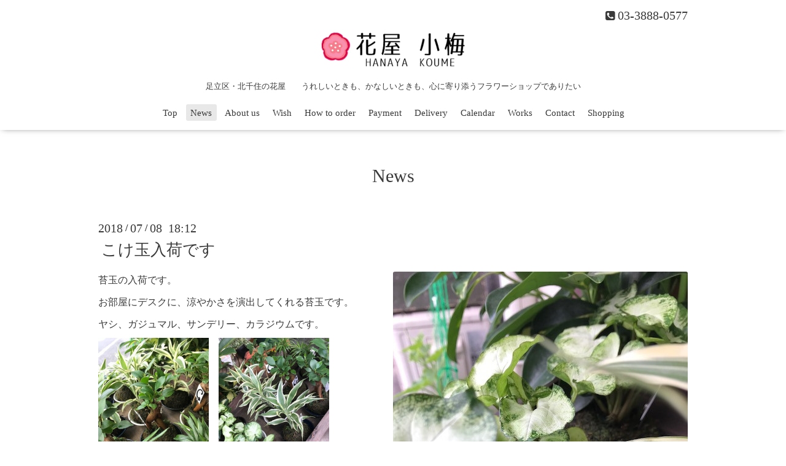

--- FILE ---
content_type: text/html; charset=utf-8
request_url: https://hanayakoume.com/info/2130957
body_size: 2986
content:
<!DOCTYPE html>

<!--[if IE 9 ]><html lang="ja" class="ie9"><![endif]-->
<!--[if (gt IE 9)|!(IE)]><!--><html lang="ja"><!--<![endif]-->
<head>
  <!-- Oneplate: ver.202007200000 -->
  <meta charset="utf-8" />
  <title>こけ玉入荷です - 北千住の花屋 花屋小梅【はなやこうめ】</title>
  <meta name="viewport" content="width=device-width,initial-scale=1.0,minimum-scale=1.0">

  <meta name="description" content="苔玉の入荷です。お部屋にデスクに、涼やかさを演出してくれる苔玉です。ヤシ、ガジュマル、サンデリー、カラジウムです。　1,000円">
  <meta name="keywords" content="東京,足立区,北千住,花屋さん,花屋,生花店,ギフト,スタンド,花束,アレンジメント,スタンド花,コチョウラン,誕生日,結婚記念日,開店祝い,お見舞い,開院祝い,公演祝,敬老,花,スタンド花,フラワー">

  <meta property="og:title" content="こけ玉入荷です">
  <meta property="og:image" content="https://cdn.goope.jp/32367/180708181815-5b41d6d792d72.jpg">
  <meta property="og:site_name" content="北千住の花屋 花屋小梅【はなやこうめ】">
  <link rel="shortcut icon" href="//cdn.goope.jp/32367/230320182607-641826af88ba7.ico" />
  <link rel="alternate" type="application/rss+xml" title="北千住の花屋 花屋小梅【はなやこうめ】 / RSS" href="/feed.rss">
  <link rel="stylesheet" href="//fonts.googleapis.com/css?family=Questrial">
  <link rel="stylesheet" href="/style.css?793611-1676042981?20200710">
  <link rel="stylesheet" href="/css/font-awesome/css/font-awesome.min.css">
  <link rel="stylesheet" href="/assets/slick/slick.css">

  <script src="/assets/jquery/jquery-3.5.1.min.js"></script>
  <script src="/js/tooltip.js"></script>
  <script src="/assets/clipsquareimage/jquery.clipsquareimage.js"></script>
</head>
<body id="info">

  <div class="totop">
    <i class="button fa fa-angle-up"></i>
  </div>

  <div id="container">

    <!-- #header -->
    <div id="header" class="cd-header">
      <div class="inner">

      <div class="element shop_tel" data-shoptel="03-3888-0577">
        <div>
          <i class="fa fa-phone-square"></i>&nbsp;03-3888-0577
        </div>
      </div>

      <h1 class="element logo">
        <a class="shop_sitename" href="https://hanayakoume.com"><img src='//cdn.goope.jp/32367/250119112429gunf_m.png' alt='北千住の花屋 花屋小梅【はなやこうめ】' /></a>
      </h1>

      <div class="element site_description">
        <span>足立区・北千住の花屋　　うれしいときも、かなしいときも、心に寄り添うフラワーショップでありたい</span>
      </div>

      <div class="element navi pc">
        <ul class="navi_list">
          
          <li class="navi_top">
            <a href="/" >Top</a>
          </li>
          
          <li class="navi_info active">
            <a href="/info" >News</a><ul class="sub_navi">
<li><a href='/info/2025-12'>2025-12（2）</a></li>
<li><a href='/info/2025-08'>2025-08（1）</a></li>
<li><a href='/info/2025-07'>2025-07（1）</a></li>
<li><a href='/info/2025-06'>2025-06（1）</a></li>
<li><a href='/info/2024-12'>2024-12（1）</a></li>
<li><a href='/info/2024-09'>2024-09（1）</a></li>
<li><a href='/info/2024-08'>2024-08（2）</a></li>
<li><a href='/info/2024-07'>2024-07（1）</a></li>
<li><a href='/info/2023-12'>2023-12（1）</a></li>
<li><a href='/info/2023-07'>2023-07（1）</a></li>
<li><a href='/info/2023-06'>2023-06（1）</a></li>
<li><a href='/info/2022-08'>2022-08（1）</a></li>
<li><a href='/info/2021-12'>2021-12（1）</a></li>
<li><a href='/info/2021-08'>2021-08（1）</a></li>
<li><a href='/info/2020-12'>2020-12（1）</a></li>
<li><a href='/info/2020-07'>2020-07（1）</a></li>
<li><a href='/info/2020-06'>2020-06（2）</a></li>
<li><a href='/info/2020-05'>2020-05（1）</a></li>
<li><a href='/info/2020-04'>2020-04（2）</a></li>
<li><a href='/info/2020-03'>2020-03（1）</a></li>
<li><a href='/info/2020-02'>2020-02（3）</a></li>
<li><a href='/info/2019-12'>2019-12（3）</a></li>
<li><a href='/info/2019-11'>2019-11（3）</a></li>
<li><a href='/info/2019-10'>2019-10（1）</a></li>
<li><a href='/info/2019-09'>2019-09（2）</a></li>
<li><a href='/info/2019-08'>2019-08（1）</a></li>
<li><a href='/info/2019-07'>2019-07（1）</a></li>
<li><a href='/info/2019-05'>2019-05（6）</a></li>
<li><a href='/info/2019-04'>2019-04（1）</a></li>
<li><a href='/info/2019-03'>2019-03（1）</a></li>
<li><a href='/info/2019-02'>2019-02（2）</a></li>
<li><a href='/info/2019-01'>2019-01（1）</a></li>
<li><a href='/info/2018-12'>2018-12（3）</a></li>
<li><a href='/info/2018-11'>2018-11（1）</a></li>
<li><a href='/info/2018-10'>2018-10（2）</a></li>
<li><a href='/info/2018-09'>2018-09（1）</a></li>
<li><a href='/info/2018-08'>2018-08（4）</a></li>
<li><a href='/info/2018-07'>2018-07（4）</a></li>
<li><a href='/info/2018-06'>2018-06（2）</a></li>
<li><a href='/info/2018-05'>2018-05（8）</a></li>
<li><a href='/info/2018-04'>2018-04（9）</a></li>
<li><a href='/info/2018-03'>2018-03（3）</a></li>
<li><a href='/info/2018-02'>2018-02（4）</a></li>
<li><a href='/info/2018-01'>2018-01（5）</a></li>
<li><a href='/info/2017-12'>2017-12（4）</a></li>
<li><a href='/info/2017-11'>2017-11（6）</a></li>
<li><a href='/info/2017-10'>2017-10（2）</a></li>
<li><a href='/info/2017-09'>2017-09（4）</a></li>
<li><a href='/info/2017-08'>2017-08（7）</a></li>
<li><a href='/info/2017-07'>2017-07（9）</a></li>
<li><a href='/info/2017-06'>2017-06（9）</a></li>
<li><a href='/info/2017-05'>2017-05（11）</a></li>
<li><a href='/info/2017-04'>2017-04（8）</a></li>
<li><a href='/info/2017-03'>2017-03（6）</a></li>
<li><a href='/info/2017-02'>2017-02（10）</a></li>
<li><a href='/info/2017-01'>2017-01（12）</a></li>
<li><a href='/info/2016-12'>2016-12（8）</a></li>
<li><a href='/info/2016-11'>2016-11（7）</a></li>
<li><a href='/info/2016-10'>2016-10（14）</a></li>
<li><a href='/info/2016-09'>2016-09（7）</a></li>
<li><a href='/info/2016-08'>2016-08（4）</a></li>
<li><a href='/info/2016-07'>2016-07（8）</a></li>
<li><a href='/info/2016-06'>2016-06（5）</a></li>
<li><a href='/info/2016-05'>2016-05（10）</a></li>
<li><a href='/info/2016-04'>2016-04（5）</a></li>
<li><a href='/info/2016-03'>2016-03（6）</a></li>
<li><a href='/info/2016-01'>2016-01（1）</a></li>
</ul>

          </li>
          
          <li class="navi_about">
            <a href="/about" >About us</a>
          </li>
          
          <li class="navi_free free_79689">
            <a href="/free/gotaiou" >Wish</a>
          </li>
          
          <li class="navi_free free_72438">
            <a href="/free/gotyuumonnhouhou" >How to order</a>
          </li>
          
          <li class="navi_free free_79545">
            <a href="/free/osiharai" >Payment</a>
          </li>
          
          <li class="navi_free free_79546">
            <a href="/free/otodoke" >Delivery</a>
          </li>
          
          <li class="navi_calendar">
            <a href="/calendar" >Calendar</a>
          </li>
          
          <li class="navi_photo">
            <a href="/photo" >Works</a>
          </li>
          
          <li class="navi_contact">
            <a href="/contact" >Contact</a>
          </li>
          
          <li class="navi_links links_19668">
            <a href="https://koume-kitasenju.shop-pro.jp/" target="_blank">Shopping</a>
          </li>
          
        </ul>
      </div>
      <!-- /#navi -->

      </div>
      <!-- /.inner -->

      <div class="navi mobile"></div>

      <div id="button_navi">
        <div class="navi_trigger cd-primary-nav-trigger">
          <i class="fa fa-navicon"></i>
        </div>
      </div>

    </div>
    <!-- /#header -->

    <div id="content">

<!-- CONTENT ----------------------------------------------------------------------- -->






<!----------------------------------------------
ページ：インフォメーション
---------------------------------------------->
<div class="inner">

  <h2 class="page_title">
    <span>News</span>
  </h2>

  <!-- .autopagerize_page_element -->
  <div class="autopagerize_page_element">

    
    <!-- .article -->
    <div class="article">

      <div class="date">
        2018<span> / </span>07<span> / </span>08&nbsp;&nbsp;18:12
      </div>

      <div class="body">
        <h3 class="article_title">
          <a href="/info/2130957">こけ玉入荷です</a>
        </h3>

        <div class="photo">
          <img src='//cdn.goope.jp/32367/180708181815-5b41d6d792d72.jpg' alt='IMG_0407.jpg'/>
        </div>

        <div class="textfield">
          <p>苔玉の入荷です。</p>
<p>お部屋にデスクに、涼やかさを演出してくれる苔玉です。</p>
<p>ヤシ、ガジュマル、サンデリー、カラジウムです。</p>
<p><img alt="IMG_0408.jpg" src="https://cdn.goope.jp/32367/180708181837-5b41d6ede098d_m.jpg" />　<img alt="IMG_0406.jpg" src="https://cdn.goope.jp/32367/180708181849-5b41d6f939e99_m.jpg" /></p>
<p>1,000円</p>
        </div>
      </div>

    </div>
    <!-- /.article -->
    

  </div>
  <!-- /.autopagerize_page_element -->

</div>
<!-- /.inner -->




























<!-- CONTENT ----------------------------------------------------------------------- -->

    </div>
    <!-- /#content -->


    


    <div class="gadgets">
      <div class="inner">
      </div>
    </div>

    <div class="sidebar">
      <div class="inner">

        <div class="block today_area">
          <h3>Schedule</h3>
          <dl>
            <dt class="today_title">
              2026.01.22 Thursday
            </dt>
            
          </dl>
        </div>

        <div class="block counter_area">
          <h3>Counter</h3>
          <div>Today: <span class="num">270</span></div>
          <div>Yesterday: <span class="num">562</span></div>
          <div>Total: <span class="num">750410</span></div>
        </div>

        <div class="block qr_area">
          <h3>Mobile</h3>
          <img src="//r.goope.jp/qr/hanayakoume"width="100" height="100" />
        </div>

      </div>
    </div>

    <div class="social">
      <div class="inner"></div>
    </div>

    <div id="footer">
        <div class="inner">

          <div class="social_icons">
            

            

            
            <a href="https://www.instagram.com/hanayakoume/" target="_blank">
              <span class="icon-instagram"></span>
            </a>
            
          </div>

          <div class="shop_name">
            <a href="https://hanayakoume.com">花屋 小梅（はなやこうめ）</a>
          </div>

          

          <div class="copyright">
            &copy;2026 <a href="https://hanayakoume.com">花屋 小梅（はなやこうめ）</a>. All Rights Reserved.
          </div>

          <div>
            <div class="powered">
              Powered by <a class="link_color_02" href="https://goope.jp/">グーペ</a> /
              <a class="link_color_02" href="https://admin.goope.jp/">Admin</a>
            </div>

            <div class="shop_rss">
              <span>/ </span><a href="/feed.rss">RSS</a>
            </div>
          </div>

        </div>
    </div>

  </div>
  <!-- /#container -->

  <script src="/assets/colorbox/jquery.colorbox-1.6.4.min.js"></script>
  <script src="/assets/slick/slick.js"></script>
  <script src="/assets/lineup/jquery-lineup.min.js"></script>
  <script src="/assets/tile/tile.js"></script>
  <script src="/js/theme_oneplate/init.js?20200710"></script>

</body>
</html>
